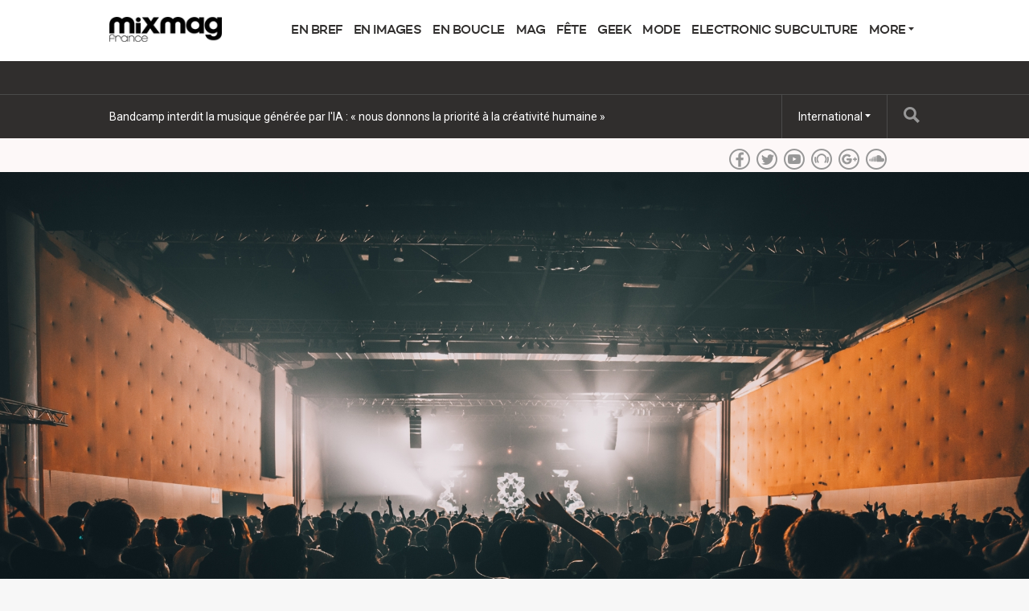

--- FILE ---
content_type: text/html; charset=utf-8
request_url: https://mixmag.fr/feature/dream-nation-2018
body_size: 11032
content:
<!DOCTYPE html>
<html prefix="og: http://ogp.me/ns#" >
  <head>
                  	    <title>9 DJs qui vont faire trembler les murs à l&#039;after de la techno parade : Dream Nation - Fête - Mixmag France</title>
    <meta name="description" content="Les légendes de la bass music, techno, trance et hardtek ">
    <link rel='canonical' href="https://mixmag.fr/feature/dream-nation-2018">
    <meta name="viewport" id="viewport" content="width=device-width, initial-scale=1">
    <script>(function(w,d,s,l,i){w[l]=w[l]||[];w[l].push({'gtm.start': new Date().getTime(),event:'gtm.js'});var f=d.getElementsByTagName(s)[0], j=d.createElement(s),dl=l!='dataLayer'?'&l='+l:'';j.async=true;j.src= 'https://www.googletagmanager.com/gtm.js?id='+i+dl;f.parentNode.insertBefore(j,f); })(window,document,'script','dataLayer','GTM-PQ2HDL9');</script>        
        <meta property="og:title" content="9 DJs qui vont faire trembler les murs à l&#039;after de la techno parade : Dream Nation" />
    <meta property="og:site_name" content="Mixmag France"/>
    <meta property="og:url" content="https://mixmag.fr/feature/dream-nation-2018" />
    <meta property="og:description" content="Les légendes de la bass music, techno, trance et hardtek " />
    <meta property="og:type" content="article" />
    <meta property="article:publisher" content="https://www.facebook.com/MixmagFrance" />
    <meta property="og:image" content="https://mixmag.fr/assets/uploads/images/_facebook/HC_20170924_2183-1-C-Byharleyc-Cropped.jpg" />
    <meta property="og:image:width" content="1200" />
    <meta property="og:image:height" content="630" />
    <meta property="og:image:type" content="image/jpeg" />

        <meta name="twitter:card" content="summary_large_image">
    <meta name="twitter:site" content="@Mixmag">
    <meta name="twitter:title" content="9 DJs qui vont faire trembler les murs à l&#039;after de la techno parade : Dream Nation">
    <meta name="twitter:description" content="Les légendes de la bass music, techno, trance et hardtek ">
    <meta name="twitter:image" content="https://mixmag.fr/assets/uploads/images/_facebook/HC_20170924_2183-1-C-Byharleyc-Cropped.jpg">
    <link rel="stylesheet" href="https://mixmag.fr/assets/css/screen.css">
              <script>
            (function(i,s,o,g,r,a,m){i['GoogleAnalyticsObject']=r;i[r]=i[r]||function(){	
            (i[r].q=i[r].q||[]).push(arguments)},i[r].l=1*new Date();a=s.createElement(o),	
            m=s.getElementsByTagName(o)[0];a.async=1;a.src=g;m.parentNode.insertBefore(a,m)	
            })(window,document,'script','//www.google-analytics.com/analytics.js?aip=1','ga');
            ga('create', 'UA-59534264-6', 'auto');
            ga('create', 'UA-59534264-4', 'auto', {'name': 'network'});
            ga('send', 'pageview');
            ga('network.send', 'pageview');
        </script>
    
    <script>
	  			var preview = false;
	  

      var dfpId = "7310529";
      var dfpPrefix = "_FR_";
      var disableDFP = false;
      var disableTakeover = false;
      var allowTaboola = 1;
	          var gtmMode = false;
        </script>

		<meta property="fb:app_id" content="152452588808806" />		<meta property="fb:pages" content="388440541270356" />
                    <script>
            var disableTakeover = true;
        </script>
    
    			
        <script src="https://code.jquery.com/jquery-2.1.3.min.js"></script>
        <script src="https://mixmag.fr/assets/js/mixmag.js?v=26-11-25"></script>
        <script>
            var mixmagLocaleForInfiniteLoadTitle = 'Mixmag France';
        </script>
		<meta name="dailymotion-domain-verification" content="dm5fixjxmt8vjnyzw" />
<script type="text/javascript" src="//downloads.mailchimp.com/js/signup-forms/popup/unique-methods/embed.js" data-dojo-config="usePlainJson: true, isDebug: false"></script><script type="text/javascript">window.dojoRequire(["mojo/signup-forms/Loader"], function(L) { L.start({"baseUrl":"mc.us5.list-manage.com","uuid":"e6c9f401c74f9064a67bb0763","lid":"2f2fe43614","uniqueMethods":true}) })</script>		
		
      
		
  </head>
  <body  data-e="">
	       <iframe src="https://www.googletagmanager.com/ns.html?id=GTM-PQ2HDL9" height="0" width="0" style="display:none;visibility:hidden"></iframe>	  <!-- 123 -->

<meta property="fb:pages" content="388440541270356" />

<!-- Facebook Pixel Code -->
<script>
!function(f,b,e,v,n,t,s){if(f.fbq)return;n=f.fbq=function(){n.callMethod?
n.callMethod.apply(n,arguments):n.queue.push(arguments)};if(!f._fbq)f._fbq=n;
n.push=n;n.loaded=!0;n.version='2.0';n.queue=[];t=b.createElement(e);t.async=!0;
t.src=v;s=b.getElementsByTagName(e)[0];s.parentNode.insertBefore(t,s)}(window,
document,'script','https://connect.facebook.net/en_US/fbevents.js');

fbq('init', '552209551613692');
fbq('track', "PageView");</script>
<noscript><img height="1" width="1" style="display:none"
src="https://www.facebook.com/tr?id=552209551613692&ev=PageView&noscript=1"
/></noscript>
<!-- End Facebook Pixel Code -->


<!--Teads Ad Code 1x1-->
<script type='text/javascript'>
  var googletag = googletag || {};
  googletag.cmd = googletag.cmd || [];
  (function() {
    var gads = document.createElement('script');
    gads.async = true;
    gads.type = 'text/javascript';
    var useSSL = 'https:' == document.location.protocol;
    gads.src = (useSSL ? 'https:' : 'http:') +
      '//www.googletagservices.com/tag/js/gpt.js';
    var node = document.getElementsByTagName('script')[0];
    node.parentNode.insertBefore(gads, node);
  })();
</script>

<script type='text/javascript'>
  googletag.cmd.push(function() {
    googletag.defineSlot('/7310529/_FR_ROS_2x1', [2, 1], 'div-gpt-ad-1469180501967-0').addService(googletag.pubads());
    googletag.pubads().enableSingleRequest();
    googletag.enableServices();
  });
</script>
<!--End Teads Ad Code 1x1 -->


	    <script>(function(d, s, id) {
	      var js, fjs = d.getElementsByTagName(s)[0];
	      if (d.getElementById(id)) return;
	      js = d.createElement(s); js.id = id;
	      js.src = "//connect.facebook.net/en_US/sdk.js#xfbml=1&version=v2.5&appId=1513631915570801";
	      fjs.parentNode.insertBefore(js, fjs);
	    }(document, 'script', 'facebook-jssdk'));</script>



		  		  <!-- Desktop Header -->
		  <div class="do">
		      <!-- SO: Standard Header -->
<!-- NOTE: I can't build styles locally, so I'm using the `style` attribute to make some changes to the way the logo is positioned. -->
<header class="site-header">
  <div style="display: flex; align-items: center" class="container">
    <a
      href="/"
      style="display: block; float: none; top: auto"
      class="site-header__logo"
      ><img
        style="width: 140px"
        src="https://mixmag.fr/assets/uploads/images/logo_mixmag-france-vectorisé-2-small.png"
        alt="Mixmag France"
    /></a>

    <nav class="nav">
      <ul>
                                <li class="nav__parent">
          <a href="/news">En bref</a>
        </li>
                <li class="nav__parent">
          <a href="/video">En images</a>
        </li>
                <li class="nav__parent">
          <a href="/music">En boucle</a>
        </li>
                <li class="nav__parent">
          <a href="/features">Mag</a>
        </li>
                <li class="nav__parent">
          <a href="/events">Fête</a>
        </li>
                <li class="nav__parent">
          <a href="/tech">Geek</a>
        </li>
                <li class="nav__parent">
          <a href="/fashion">Mode</a>
        </li>
                <li class="nav__parent">
          <a href="/electronicsubculture">Electronic Subculture</a>
        </li>
                <li class="nav__parent dropdown__selector">
          <a href="#"
            >More <i class="ico ico__arrow ico__arrow--black"></i
          ></a>
          <ul>
            <li class="dropdown__item"><a href="/page/contact">Contact</a></li>
<li class="dropdown__item"><a href="/page/advertising-pack-media">Advertising Pack Media</a></li>
<li class="dropdown__item"><a href="/page/cookies">Cookies</a></li>
<li class="dropdown__item"><a href="/page/advertising-t-c">Advertising T&C</a></li>
<li class="dropdown__item"><a href="/page/jobs-a-mixmag-france">Jobs</a></li>
          </ul>
        </li>
      </ul>
    </nav>
  </div>
</header>
<!-- EO: Standard Header -->

		        <div class="billboard">
		          <div class="dfp_billboard"></div>
		        </div>

		        <div class="top-bar">
		          <div class="container">
		            <div class="js-ticker"></div>
							<a href="/search/" class="top-bar__search">
								<i class="ico ico__search"></i>
							</a>
		            <ul class="international">
  <li class="dropdown__selector">
    International <i class="ico ico__arrow"></i>
    <ul class="dropdown--international">
      <li class="dropdown__item">
        <a href="https://mixmag.net/">Global</a>
      </li>
      <li class="dropdown__item">
        <a href="https://mixmagadria.com/">Adria</a>
      </li>
      <li class="dropdown__item">
        <a href="https://mixmag.asia/">Asia</a>
      </li>
      <li class="dropdown__item">
        <a href="https://mixmag.net.au/">Australia / NZ</a>
      </li>
      <li class="dropdown__item">
        <a href="https://mixmag.com.br/">Brazil</a>
      </li>
      <li class="dropdown__item">
        <a href="https://mixmagcaribbean.com/">Caribbean</a>
      </li>
      <li class="dropdown__item">
        <a href="https://mixmag.com.cn/">China</a>
      </li>
      <li class="dropdown__item">
        <a href="https://mixmag.fr/">France</a>
      </li>
      <li class="dropdown__item">
        <a href="https://mixmaggermany.de/">Germany</a>
      </li>
      <li class="dropdown__item">
        <a href="https://mixmag.ge/en">Georgia - English</a>
      </li>
      <li class="dropdown__item">
        <a href="https://mixmag.ge/ka">Georgia - Georgian</a>
      </li>
	<li class="dropdown__item">
        <a href="https://mixmagit.com/">Italy</a>
      </li>
      <li class="dropdown__item">
        <a href="https://www.mixmagjapan.com/">Japan</a>
      </li>
      <li class="dropdown__item">
        <a href="https://www.mixmag.kr/">Korea</a>
      </li>
      <li class="dropdown__item">
        <a href="https://mixmaglatinamerica.com/">Latin America</a>
      </li>
      <li class="dropdown__item">
        <a href="https://mixmagmena.com/">MENA - English</a>
      </li>
      <li class="dropdown__item">
        <a href="https://mixmagnl.com/">Netherlands</a>
      </li>
      <li class="dropdown__item">
        <a href="https://mixmag.es/">Spain</a>
      </li>
      <li class="dropdown__item">
        <a href="https://mixmag.com.tr/">Turkey</a>
      </li>
      <li class="dropdown__item">
        <a href="https://mixmaguae.com/">UAE</a>
      </li>
      <li class="dropdown__item">
        <a href="https://mixmagukraine.com/">Ukraine</a>
      </li>
    </ul>
  </li>
</ul>
		            <ul class="social">
    <li class="social__network"><a href="https://www.facebook.com/MixmagFrance" class="ico ico__facebook"></a></li>    <li class="social__network"><a href="https://twitter.com/Mixmag" class="ico ico__twitter"></a></li>    <li class="social__network"><a href="https://www.youtube.com/user/mixmagtv" class="ico ico__youtube"></a></li>    <li class="social__network"><a href="https://pro.beatport.com/label/mixmag-records/31634" class="ico ico__beatport"></a></li>    <li class="social__network"><a href="https://plus.google.com/+Mixmag/posts" class="ico ico__googleplus"></a></li>    <li class="social__network"><a href="https://soundcloud.com/mixmag-1" class="ico ico__soundcloud"></a></li>            </ul>
		          </div>
		        </div>
		    </div>

		    <div class="mo mo-fixed-header">
		        <header class="site-header-mo">
  <a href="/" class="site-header-mo__logo"
    ><img
      style="width: 140px"
      src="https://mixmag.fr/assets/uploads/images/logo_white.svg"
      alt="Mixmag France"
  /></a>
    <a href="/search" class="site-header-mo__left"><img src="/assets/img/mobile-icons/search.png" height="24" alt="Search"></a>
  <a href="#" class="site-header-mo__right js-burger"
    ><img src="/assets/img/mobile-icons/burger.png" height="24" alt="Menu"></a
  >
</header>

<div class="site-header-mo__shortcuts">
  <a href="/" class="site-header-mo__left">Home</a>

    <a href="/news/">Latest News</a>
  
  <a href="#" class="site-header-mo__right js-burger">Menu</a>
</div>

<nav class="site-header-mo__nav">
  <ul>
    <li><a href="/">Home</a></li>
                <li><a href="/news">En bref</a></li>
        <li><a href="/video">En images</a></li>
        <li><a href="/music">En boucle</a></li>
        <li><a href="/features">Mag</a></li>
        <li><a href="/events">Fête</a></li>
        <li><a href="/tech">Geek</a></li>
        <li><a href="/fashion">Mode</a></li>
        <li><a href="/electronicsubculture">Electronic Subculture</a></li>
            <li>
      <a href="#" class="has-sub">Mixmag</a>
      <ul class="site-header-mo__nav--sub">
        <li class="dropdown__item"><a href="/page/contact">Contact</a></li>
<li class="dropdown__item"><a href="/page/advertising-pack-media">Advertising Pack Media</a></li>
<li class="dropdown__item"><a href="/page/cookies">Cookies</a></li>
<li class="dropdown__item"><a href="/page/advertising-t-c">Advertising T&C</a></li>
<li class="dropdown__item"><a href="/page/jobs-a-mixmag-france">Jobs</a></li>
      </ul>
    </li>
  </ul>
</nav>
		    </div>

      <!-- SO: Main Contents -->
                      <div id="js-infinity"  dir="ltr">
        <article
            class="js-article js-article--feature"
            data-tags="Fête,Paula Temple,Sigha,Vini Vici,Elisa Do Brasil,Manu le Malin,Dream Nation 2018,Techno,trance,bass music,Drum n Bass,Hardteck,"
            data-uri="/feature/dream-nation-2018"
            data-template="feature">

            <script src="https://use.fontawesome.com/4e921aa793.js"></script>
            
                                        <!-- Popular hit count: 4577 -->
            
            <div class="mo push--small mobile-ad mobile-ad--top">
  <div id="dfp_mobile" class="dfp_mobile"></div>
</div>

  	        <div>
                
                
                                                                                            <section class="feature-section" id="section-44513">
                                <style>
                                    #section-44513 {
                                    background: #fdf8f8;
                                    color: #000000;

                                    
                                                                        }

                                    #section-44513 .article-header__title,
                                    #section-44513 .copy p,
                                    #section-44513 .copy a,
                                    #section-44513 .copy a:hover,
                                    #section-44513 .sub-title {
                                    color: #000000;
                                    }

                                    #section-44513 .copy a {
                                    text-decoration: underline;
                                    }

                                    #section-44513 .context-marker {
                                    background: #000000;
                                    color: #fdf8f8;
                                    }

                                    #section-44513 .sub-title__prefix {
                                    background: none;
                                    color: #000000;
                                    border-color: #000000;
                                    }


                                    #section-44513 .feature-quote {
                                    color: #000000;
                                    border-color: #000000;
                                    }

                                    #section-44513 .feature-quote__share a {
                                    background: #000000;
                                    color: #fdf8f8;
                                    }

                                    #section-44513 .context-marker--border {
                                    border-color: #fdf8f8;
                                    }
                                </style>
                            
                                                                                        <header class="article-header article-header--feature push">
                                                                                                    <img src="https://mixmag.fr/assets/uploads/images/_fullX2/HC_20170924_2183-1-C-Byharleyc-Cropped.jpg" class="article-header__media">
                                                                                                <a href="/events" class="context-marker context-marker--border context-marker--feature">Fête</a>
                                <div class="feature-container">
                                <h1 class="article-header__title article-header__title--feature">9 DJs qui vont faire trembler les murs à l&#039;after de la techno parade : Dream Nation</h1>
                                    <div class="article-header__excerpt article-header__excerpt--large">
                                        <p>Les légendes de la bass music, techno, trance et hardtek </p>
                                    </div>
                                    <ul class="article-header__meta">
                                        <li>La Rédaction | Photos : © Byharleyc</li>
                                        <li>    13 September 2018
</li>
                                    </ul>
                                </div>
                            </header>

                                                                                        <div class="feature-container feature-container--tight">
                                <div class="copy rich-text__block">
                                    <p>Une déferlante de basses s'apprête à retourner la capitale du 21 au 23 septembre prochain ; rendez-vous annuel des fans de beats breakés et de basslines survoltées, le festival Dream Nation s'approprie plusieurs lieux atypiques de Paris pour 35 têtes d'affiches réparties sur 4 scènes entre bass music, techno, trance et hardtek : de Petit Bain en bord de Seine jusqu'aux Docks de Paris en passant par La Plage du Glazart, voilà un périple électronique qui requiert un minimum d'organisation. </p><p>Presque à une semaine du festival, voici une sélection des live et DJ sets à ne pas manquer.</p>
                                </div>
                            </div>

                                                                                        <div class="media rich-text__block">
                                <div class="feature-container rich-text__block--push feature-container--tight">
                                    <img src="https://mixmag.fr/assets/uploads/images/wlvs-site-1140x570-Cropped.jpg" class="responsive-img">
                                </div>
                            </div>

                                                                                        <div class="feature-container feature-container--tight">
                                <h3 class="sub-title sub-title--smaller rich-text__block rich-text__block--push">
                                                                            <span class="sub-title__prefix">9</span><div class="clear"></div>
                                                                        W.LV.S [THE DRIVER aka MANU LE MALIN, ELECTRIC RESCUE]
                                </h3>
                            </div>

                                                                                        <div class="feature-container feature-container--tight">
                                <div class="copy rich-text__block">
                                    <p>Les gourous de la rave française Manu Le Malin aka <a href="https://soundcloud.com/the_driver-1">The Driver</a> et Electric Rescue s’unissent pour un live à 4 mains. Vétéran de la scène hardcore et figure du festival Astropolis, Manu partagera le deck avec une autre figure emblématique de la scène électronique mondiale. Electric Rescue anime depuis plus de vingt ans les plus grands dancefloors internationaux tels le Tresor de Berlin, The Edge à São Paulo, The Egg à Londres ou encore le Air Club de Tokyo. Ses productions passent régulièrement dans les sets de Laurent Garnier, Sven Väth, Slam et Dubfire.</p><p>À cette occasion, ils présenteront leur live <a href="https://soundcloud.com/w-lv-s">W.LV.S</a> – prononcé « wolves » – munis de deux tables de mixages et six platines. Un duo solide qui nous promet un voyage en eaux troubles unique ; sans aucun doute un des moments forts du festival.  </p>
                                </div>
                            </div>

                                                                                        <div class="ga-imp" id="44532"></div>

                                                                                        <div class="media rich-text__block">
                                <div class="feature-container rich-text__block--push feature-container--tight">
                                    <img src="https://mixmag.fr/assets/uploads/images/Hype-Hazard-by-Chelone-Wolf-Low-Res-2.jpg" class="responsive-img">
                                </div>
                            </div>

                                                                                        <div class="feature-container feature-container--tight">
                                <h3 class="sub-title sub-title--smaller rich-text__block rich-text__block--push">
                                                                            <span class="sub-title__prefix">8</span><div class="clear"></div>
                                                                        Hype b2b Hazard
                                </h3>
                            </div>

                                                                                        <div class="feature-container feature-container--tight">
                                <div class="copy rich-text__block">
                                    <p>Deux légendes de la scène drum’n’bass britanniques côte à côte, et pas des moindres. D’un côté <a href="https://business.facebook.com/hypehypehype/?ref=gs&fref=gs&dti=943830265791610&hc_location=group">DJ Hype</a>, pionnier du genre à qui on doit notamment ‘Shot In The Dark’ en 1993, mais aussi de nombreuses sorties sur les mythiques labels True Playaz et Ganja Records, sans compter ses performances mémorables à la Fabric. </p><p>De l’autre, une autre légende en la personne de <a href="https://business.facebook.com/djhazard.official/?ref=gs&fref=gs&dti=943830265791610&hc_location=group">DJ Hazard</a>, qui a marqué les esprits avec son ‘Mr Happy’, dernièrement élu 'meilleur DJ' aux <em>Drum & Bass Awards 2017</em>. Une performance que tout junglist digne de ce nom ne saurait rater, à retrouver le samedi sur la Bass Music Stage.   </p>
                                </div>
                            </div>

                                                                                        <div class="media rich-text__block">
                                <div class="feature-container rich-text__block--push feature-container--tight">
                                    <img src="https://mixmag.fr/assets/uploads/images/11252-Cropped.jpg" class="responsive-img">
                                </div>
                            </div>

                                                                                        <div class="feature-container feature-container--tight">
                                <h3 class="sub-title sub-title--smaller rich-text__block rich-text__block--push">
                                                                            <span class="sub-title__prefix">7</span><div class="clear"></div>
                                                                        Calvyx &amp; Teebe
                                </h3>
                            </div>

                                                                                        <div class="feature-container feature-container--tight">
                                <div class="copy rich-text__block">
                                    <p>Même scène, même jour, on continue avec la crème de la drum’n’bass anglaise avec <a href="https://business.facebook.com/CalyxTeeBee/?business_id=10153784177799271&fref=mentions" target="_new">Calyx & TeeBee</a>. Pilier du RAM Records d’Andy C, les deux producteurs sont parvenus à charmer une nouvelle génération de fans d'Amen break grâce à un style  plus organique porté par des basslines irrésistibles. Une recette qui prend aux trippes et qu’on retrouve dans ‘Elevate This Sound’, ‘Love Gone’ et ‘Pure Gold’. </p><p>Une occasion rarissime puisque le duo de choc se produit rarement en France.</p>
                                </div>
                            </div>

                                                                                        <div class="ga-imp" id="44533"></div>

                                                                                        <div class="media rich-text__block">
                                <div class="feature-container rich-text__block--push feature-container--tight">
                                    <img src="https://mixmag.fr/assets/uploads/images/Vini-Vici-1-2-Cropped.jpg" class="responsive-img">
                                </div>
                            </div>

                                                                                        <div class="feature-container feature-container--tight">
                                <h3 class="sub-title sub-title--smaller rich-text__block rich-text__block--push">
                                                                            <span class="sub-title__prefix">6</span><div class="clear"></div>
                                                                        Vini Vici
                                </h3>
                            </div>

                                                                                        <div class="feature-container feature-container--tight">
                                <div class="copy rich-text__block">
                                    <p>Qu'on soit adepte de la trance ou non, le nom de <a href="https://soundcloud.com/vinivicimusic">Vini Vici</a> devrait vous être familier, tant il a été fédérateur d’une communauté d’amateurs du genre. C’est avec des titres comme ‘The Tribe’, ‘Namaste’ et ‘Veni Vidi Vici’ que Aviram Saharai et Matan Kadosh ont démocratisé la trance depuis les années 2000. </p><p>Ces deux Israéliens adeptes des grandes scènes se sont déjà produits aux quatre coins du globe, de l’Ultra Music aux USA jusqu’au Boom Festival en Portugal en passant par A State Of Trance aux Pays-Bas. Leur participation au Dream Nation sonne comme un rendez-vous inévitable, aussi bien pour les plus avertis que pour les novices.</p>
                                </div>
                            </div>

                                                                                        <div class="ga-imp" id="44534"></div>

                                                                                        <div class="media rich-text__block">
                                <div class="feature-container rich-text__block--push feature-container--tight">
                                    <img src="https://mixmag.fr/assets/uploads/images/maxresdefault-Cropped.jpg" class="responsive-img">
                                </div>
                            </div>

                                                                                        <div class="feature-container feature-container--tight">
                                <h3 class="sub-title sub-title--smaller rich-text__block rich-text__block--push">
                                                                            <span class="sub-title__prefix">5</span><div class="clear"></div>
                                                                        LSD (live)
                                </h3>
                            </div>

                                                                                        <div class="feature-container feature-container--tight">
                                <div class="copy rich-text__block">
                                    <p>Après un passage remarqué à l’Amsterdam Dance Event en 2017, à la dernière édition du Dekmantel ainsi qu’au Berghain, <a href="https://soundcloud.com/luke-slater">Luke Slater</a> (alias Planetary Assault Systems), Function et <a href="https://soundcloud.com/steve-bicknell">Steve Bicknell</a> viendront présenter leur live show techno à Paris.</p><p>Une performance techno brute et psychédélique rare, orchestrée par des références de la scène internationale — un must pour les amateurs de son rave des années 90.</p><p>Rendez-vous à la Techno Stage le samedi 22 septembre.<br></p>
                                </div>
                            </div>

                                                                                        <div class="ga-imp" id="44535"></div>

                                                                                        <div class="media rich-text__block">
                                <div class="feature-container rich-text__block--push feature-container--tight">
                                    <img src="https://mixmag.fr/assets/uploads/images/DfBPsjOX4AED8tJ-Cropped.jpg" class="responsive-img">
                                </div>
                            </div>

                                                                                        <div class="feature-container feature-container--tight">
                                <h3 class="sub-title sub-title--smaller rich-text__block rich-text__block--push">
                                                                            <span class="sub-title__prefix">4</span><div class="clear"></div>
                                                                        &#039;Back2Back&#039; - SKisM b2b Trampa
                                </h3>
                            </div>

                                                                                        <div class="feature-container feature-container--tight">
                                <div class="copy rich-text__block">
                                    <p>Deux titans de la scène dubstep s’empareront eux aussi de la Bass Music Stage le samedi 22, <a href="https://soundcloud.com/weareskism">SKisM</a> et <a href="https://soundcloud.com/trampa">Trampa</a> présenteront ‘Back2Back’ pour la première fois à Paris. </p><p>C’est grâce à SKisM et son label Never Say Die que des artistes comme Zomboy, Eptic et Must Die ont rapidement atteint une notoriété internationale. </p><p>C’est avec Trampa que le baron du dubstep partagera les platines : une jeune pousse qui apporte un nouveau regard sur le genre, arborant un style singulier entendu dernièrement sur ‘Black Hole’, signé en 2015 sur le label.<br></p>
                                </div>
                            </div>

                                                                                        <div class="ga-imp" id="44536"></div>

                                                                                        <div class="media rich-text__block">
                                <div class="feature-container rich-text__block--push feature-container--tight">
                                    <img src="https://mixmag.fr/assets/uploads/images/Elisa-Do-Brasil_56052fab9e75d-Cropped.jpg" class="responsive-img">
                                </div>
                            </div>

                                                                                        <div class="feature-container feature-container--tight">
                                <h3 class="sub-title sub-title--smaller rich-text__block rich-text__block--push">
                                                                            <span class="sub-title__prefix">3</span><div class="clear"></div>
                                                                        Elisa Do Brasil 
                                </h3>
                            </div>

                                                                                        <div class="feature-container feature-container--tight">
                                <div class="copy rich-text__block">
                                    <p>Celle à qui on pourrait facilement attribuer le titre d’ambassadrice jungle de la capitale se produira au Dream Nation sur la Bass Music Stage le samedi. Cette DJ brésilienne a gravi bien des échelons depuis son arrivée en France en 1981. </p><p>De l’organisation de free parties jusqu’à sa légendaire résidence au Rex Club – et plus récemment les ‘Forever DnB’, la DJ et productrice est aujourd’hui une fierté française<em> made in Brazil</em> de la scène drum'n'bass.</p><p>Habituée des grands festivals comme le Outlook, Dour et Astropolis, Elisa fait incontestablement partie des grands selectors de ce line-up à ne pas manquer.<br></p>
                                </div>
                            </div>

                                                                                        <div class="ga-imp" id="44537"></div>

                                                                                        <div class="media rich-text__block">
                                <div class="feature-container rich-text__block--push feature-container--tight">
                                    <img src="https://mixmag.fr/assets/uploads/images/Sigha-by-Press-1068x527-Cropped.png" class="responsive-img">
                                </div>
                            </div>

                                                                                        <div class="feature-container feature-container--tight">
                                <h3 class="sub-title sub-title--smaller rich-text__block rich-text__block--push">
                                                                            <span class="sub-title__prefix">2</span><div class="clear"></div>
                                                                        Sigha
                                </h3>
                            </div>

                                                                                        <div class="feature-container feature-container--tight">
                                <div class="copy rich-text__block">
                                    <p>Telle une force magnétique irrésistible, les travaux de James Shaw aka <a href="https://soundcloud.com/sigha">Sigha</a> promettent à la techno anglaise encore un bel avenir. Le Londonien est sorti de l'ombre avec 'Living With Ghost' sorti sur Hotflush en 2012 et 'Metabolism' sur Token en 2017. </p><p>Il est à l'initiative d'un nouveau set live — accompagné du Français Kangding Ray — qui explore la convergence entre la techno et la musique expérimentale. Sigha inspire la techno moderne, et celle-ci lui rend bien. Une noirceur poétique idéale pour clôturer la Techno Stage. </p>
                                </div>
                            </div>

                                                                                        <div class="ga-imp" id="44538"></div>

                                                                                        <div class="media rich-text__block">
                                <div class="feature-container rich-text__block--push feature-container--tight">
                                    <img src="https://mixmag.fr/assets/uploads/images/1493338_552474464828004_687500186_o-Cropped.jpg" class="responsive-img">
                                </div>
                            </div>

                                                                                        <div class="feature-container feature-container--tight">
                                <h3 class="sub-title sub-title--smaller rich-text__block rich-text__block--push">
                                                                            <span class="sub-title__prefix">1</span><div class="clear"></div>
                                                                        Paula Temple
                                </h3>
                            </div>

                                                                                        <div class="feature-container feature-container--tight">
                                <div class="copy rich-text__block">
                                    <p><a href="https://mixmag.fr/feature/a-la-decouverte-de-paula-temple">Paula Temple</a> invoquera les esprits de la rave depuis la Techno Stage le samedi. <br>Figure emblématique de la scène underground européenne, elle est soutenue par des artistes comme le regretté John Peel et Jeff Mills, qui a même inclus son track ‘Contact’ dans l'album <em>Exhibitionist</em>. </p><p>Temple fait partie de ces artistes qui contribuent à l’évolution du genre ; son morceau ‘Deathvox’ sorti en 2014 sur R&S Records restera dans les annales comme un des plus beaux exemples de la techno moderne, tout comme son ‘Gegen’ sorti la même année sur Noise Manifesto. </p><p>Curatrice des Nuits Sonores 2018 et boss d'un des labels les plus respectés du milieu : voilà une selector techno de classe mondiale à ne rater sous aucun prétexte.</p><p><em>Rendez-vous le 21, 22 et 23 septembre 2018 – Plus d’infos et billetterie <a href="https://www.facebook.com/events/943830265791610/">ici</a>.</em></p>
                                </div>
                            </div>

                                        
                                    </section>
                
                            </div>

                                                
            <a href="/feature/r-e-m-moritz-simon-geist" id="js-next">Next Page</a>        </article>
    </div>
              <!-- EO: Main Contents -->

                    <div id="js-loading" class="loading"><img src="/assets/img/loading.gif" alt="Loading..."><br><span>Loading...</span></div>
        
				

    
        <!--Teads Ad Code 1x1-->

<!-- /7310529/_FR_ROS_2x1 -->
<div id='div-gpt-ad-1469180501967-0' style='height:1px; width:2px;'>
<script type='text/javascript'>
googletag.cmd.push(function() { googletag.display('div-gpt-ad-1469180501967-0'); });
</script>
</div>

<!--End Teads Ad Code 1x1-->



<!-- Quantcast Choice. Consent Manager Tag -->
<script type="text/javascript" async=true>
    var elem = document.createElement('script');
    elem.src = 'https://quantcast.mgr.consensu.org/cmp.js';
    elem.async = true;
    elem.type = "text/javascript";
    var scpt = document.getElementsByTagName('script')[0];
    scpt.parentNode.insertBefore(elem, scpt);
    (function() {
    var gdprAppliesGlobally = false;
    function addFrame() {
        if (!window.frames['__cmpLocator']) {
        if (document.body) {
            var body = document.body,
                iframe = document.createElement('iframe');
            iframe.style = 'display:none';
            iframe.name = '__cmpLocator';
            body.appendChild(iframe);
        } else {
            // In the case where this stub is located in the head,
            // this allows us to inject the iframe more quickly than
            // relying on DOMContentLoaded or other events.
            setTimeout(addFrame, 5);
        }
        }
    }
    addFrame();
    function cmpMsgHandler(event) {
        var msgIsString = typeof event.data === "string";
        var json;
        if(msgIsString) {
        json = event.data.indexOf("__cmpCall") != -1 ? JSON.parse(event.data) : {};
        } else {
        json = event.data;
        }
        if (json.__cmpCall) {
        var i = json.__cmpCall;
        window.__cmp(i.command, i.parameter, function(retValue, success) {
            var returnMsg = {"__cmpReturn": {
            "returnValue": retValue,
            "success": success,
            "callId": i.callId
            }};
            event.source.postMessage(msgIsString ?
            JSON.stringify(returnMsg) : returnMsg, '*');
        });
        }
    }
    window.__cmp = function (c) {
        var b = arguments;
        if (!b.length) {
        return __cmp.a;
        }
        else if (b[0] === 'ping') {
        b[2]({"gdprAppliesGlobally": gdprAppliesGlobally,
            "cmpLoaded": false}, true);
        } else if (c == '__cmp')
        return false;
        else {
        if (typeof __cmp.a === 'undefined') {
            __cmp.a = [];
        }
        __cmp.a.push([].slice.apply(b));
        }
    }
    window.__cmp.gdprAppliesGlobally = gdprAppliesGlobally;
    window.__cmp.msgHandler = cmpMsgHandler;
    if (window.addEventListener) {
        window.addEventListener('message', cmpMsgHandler, false);
    }
    else {
        window.attachEvent('onmessage', cmpMsgHandler);
    }
    })();
    window.__cmp('init', {
    		'Language': 'en',
		'Initial Screen Reject Button Text': 'I do not accept',
		'Initial Screen Accept Button Text': 'I accept',
		'Purpose Screen Body Text': 'You can set your consent preferences and determine how you want your data to be used based on the purposes below. You may set your preferences for us independently from those of third-party partners. Each purpose has a description so that you know how we and partners use your data.',
		'Vendor Screen Body Text': 'You can set consent preferences for each individual third-party company below. Expand each company list item to see what purposes they use data for to help make your choices. In some cases, companies may disclose that they use your data without asking for your consent, based on their legitimate interests. You can click on their privacy policies for more information and to opt out.',
		'Vendor Screen Accept All Button Text': 'Accept all',
		'Vendor Screen Reject All Button Text': 'Reject all',
		'Initial Screen Body Text': 'We and our partners use technology such as cookies on our site to personalise content and ads, provide social media features, and analyse our traffic. Click below to consent to the use of this technology across the web. You can change your mind and change your consent choices at anytime by returning to this site.',
		'Initial Screen Body Text Option': 1,
		'Publisher Name': 'Mixmag',
		'Publisher Logo': 'http://mixmag.fr/assets/uploads/images/logo.png',
		'Publisher Purpose IDs': [5,1,3,4],
		'No Option': false,
    });
</script>
<!-- End Quantcast Choice. Consent Manager Tag -->
    <style>
        .qc-cmp-button {
          background-color: #302e2d !important;
          border-color: #302e2d !important;
        }
        .qc-cmp-button:hover {
          background-color: transparent !important;
          border-color: #302e2d !important;
        }
        .qc-cmp-alt-action,
        .qc-cmp-link {
          color: #302e2d !important;
        }
        .qc-cmp-button {
          color: #fff !important;
        }
        .qc-cmp-button.qc-cmp-secondary-button {
          color: #0391E9 !important;
        }
        .qc-cmp-button.qc-cmp-button.qc-cmp-secondary-button:hover {
          color:#ffffff !important;
        }
        .qc-cmp-button.qc-cmp-secondary-button {
          border-color: #fff !important;
          background-color: transparent !important;
        }
        .qc-cmp-button.qc-cmp-secondary-button:hover {
          background-color: #fff !important;
        }
    </style>


        
    <div class="dfp_1x1-ros"></div>

	<div id="addsupply"></div>
	<script>
        var aenabled = false;
        
                    abchecker = function(){
                if(aenabled) {
                    ga('send', 'event', 'AdBlocked', 'Shown', {'nonInteraction': 1});
                } else {
                    ga('send', 'event', 'AdBlocked', 'Blocked', {'nonInteraction': 1});
                }
            };
        
		document.write('<scr' + 'ipt type="text/javascript" src="/assets/js/ads.js"><\/scr' + 'ipt>');
		document.write('<scr' + 'ipt type="text/javascript" src="/assets/js/abchecker.js"><\/scr' + 'ipt>');
    </script>
  <script defer src="https://static.cloudflareinsights.com/beacon.min.js/vcd15cbe7772f49c399c6a5babf22c1241717689176015" integrity="sha512-ZpsOmlRQV6y907TI0dKBHq9Md29nnaEIPlkf84rnaERnq6zvWvPUqr2ft8M1aS28oN72PdrCzSjY4U6VaAw1EQ==" data-cf-beacon='{"version":"2024.11.0","token":"abb25aa9d7b54d6d9899cde907672200","r":1,"server_timing":{"name":{"cfCacheStatus":true,"cfEdge":true,"cfExtPri":true,"cfL4":true,"cfOrigin":true,"cfSpeedBrain":true},"location_startswith":null}}' crossorigin="anonymous"></script>
</body>
</html>


--- FILE ---
content_type: text/html; charset=utf-8
request_url: https://www.google.com/recaptcha/api2/aframe
body_size: 268
content:
<!DOCTYPE HTML><html><head><meta http-equiv="content-type" content="text/html; charset=UTF-8"></head><body><script nonce="8omYGcUq8ePGoX5BWw_PRw">/** Anti-fraud and anti-abuse applications only. See google.com/recaptcha */ try{var clients={'sodar':'https://pagead2.googlesyndication.com/pagead/sodar?'};window.addEventListener("message",function(a){try{if(a.source===window.parent){var b=JSON.parse(a.data);var c=clients[b['id']];if(c){var d=document.createElement('img');d.src=c+b['params']+'&rc='+(localStorage.getItem("rc::a")?sessionStorage.getItem("rc::b"):"");window.document.body.appendChild(d);sessionStorage.setItem("rc::e",parseInt(sessionStorage.getItem("rc::e")||0)+1);localStorage.setItem("rc::h",'1768978233639');}}}catch(b){}});window.parent.postMessage("_grecaptcha_ready", "*");}catch(b){}</script></body></html>

--- FILE ---
content_type: image/svg+xml
request_url: https://mixmag.fr/assets/uploads/images/logo_white.svg
body_size: 3099
content:
<?xml version="1.0" encoding="UTF-8" standalone="no"?>
<svg width="222px" height="35px" viewBox="0 0 222 35" version="1.1" xmlns="http://www.w3.org/2000/svg" xmlns:xlink="http://www.w3.org/1999/xlink" xmlns:sketch="http://www.bohemiancoding.com/sketch/ns">
    <!-- Generator: Sketch 3.4.2 (15857) - http://www.bohemiancoding.com/sketch -->
    <title>Artboard</title>
    <desc>Created with Sketch.</desc>
    <defs></defs>
    <g id="Page-1" stroke="none" stroke-width="1" fill="none" fill-rule="evenodd" sketch:type="MSPage">
        <g id="Artboard" sketch:type="MSArtboardGroup" fill="#FFFFFF">
            <g id="logo_white" sketch:type="MSLayerGroup">
                <g id="Artboard-2" sketch:type="MSShapeGroup">
                    <g id="Page-1">
                        <g id="Artboard-2">
                            <g id="logo_white">
                                <g id="Menu">
                                    <g id="Artboard-2">
                                        <path d="M107.834581,11.515082 C107.834581,4.803438 103.719226,0.467 97.35094,0.467 C94.698178,0.467 92.32509,1.431139 90.488821,3.254894 L90.267153,3.474239 L90.049888,3.251547 C88.279653,1.430109 85.898796,0.467 83.166534,0.467 C76.918663,0.467 72.55445,5.010425 72.55445,11.515082 L72.55445,24.515642 C76.235533,24.51487 76.712533,24.51487 79.439098,24.515642 L79.419676,11.37915 C79.419676,9.081435 80.925515,7.53701 83.166534,7.53701 C86.119169,7.53701 86.738855,9.626451 86.738855,11.37915 L86.729015,24.515642 C91.237985,24.51487 89.822782,24.51487 93.613922,24.515642 L93.603822,11.37915 C93.603822,9.081435 95.109661,7.53701 97.35094,7.53701 C100.341901,7.53701 100.970132,9.626451 100.970132,11.37915 L100.958479,24.515642 C104.173179,24.51487 105.659855,24.51487 107.843127,24.515642 L107.834581,11.515082 L107.834581,11.515082 L107.834581,11.515082 Z M127.50863,24.515642 L134.255254,24.515642 L134.255254,0.974686 L127.288257,0.974686 L127.288257,3.604764 C125.700847,1.588439 123.496081,0.623785 120.629679,0.623785 C117.631208,0.623785 114.941415,1.719737 112.73665,3.867875 C110.267489,6.235101 108.944474,9.260103 108.944474,12.635492 C108.944474,16.318014 110.355534,19.474315 113.089609,21.885306 C115.162047,23.726567 117.631208,24.647198 120.497611,24.647198 C123.319731,24.647198 125.436192,23.901889 127.50863,21.885306 L127.50863,24.515642 L127.50863,24.515642 L127.50863,24.515642 Z M115.911471,12.591726 C115.911471,9.435425 118.469195,6.761323 121.776344,6.761323 C125.03921,6.761323 127.552653,9.303869 127.552653,12.679515 C127.552653,15.923348 125.03921,18.378363 122.040739,18.378363 C118.469195,18.378363 115.911471,15.879582 115.911471,12.591726 L115.911471,12.591726 L115.911471,12.591726 L115.911471,12.591726 Z M53.466422,24.515642 L58.140607,17.150855 L63.079189,24.515642 L71.810205,24.515642 L62.770511,12.284849 L70.443168,0.974686 L62.991143,0.974686 L59.154686,7.024176 L55.18616,0.974686 L46.6757752,0.974686 L54.348432,11.671095 L45.5733925,24.515642 L53.466422,24.515642 L53.466422,24.515642 L53.466422,24.515642 Z M141.861876,12.591726 C141.861876,9.391401 144.287015,6.805089 147.72649,6.805089 C150.548611,6.805089 153.062054,9.260103 153.062054,12.679515 C153.062054,15.967371 150.636915,18.466152 147.55014,18.466152 C144.375319,18.466152 141.861876,15.879582 141.861876,12.591726 L141.861876,12.591726 L141.861876,12.591726 L141.861876,12.591726 Z M152.753376,22.060885 C152.797399,22.455294 152.797399,22.84996 152.797399,23.244369 C152.797399,26.839102 150.945593,28.811918 147.858818,28.811918 C145.786379,28.811918 144.375319,27.891288 143.934314,26.40067 L136.173612,26.40067 C137.055363,31.310699 141.376849,34.467 147.638445,34.467 C152.047976,34.467 155.399147,33.020405 157.647935,30.126958 C159.5,27.715966 159.5,25.217186 159.5,22.104651 L159.5,0.974686 L152.797399,0.974686 L152.797399,3.604764 C151.25427,1.632205 149.13755,0.623785 146.403735,0.623785 C143.493309,0.623785 140.979866,1.719737 138.819124,3.867875 C136.438008,6.235101 135.203298,9.260103 135.203298,12.635492 C135.203298,19.474315 140.009811,24.647198 146.359453,24.647198 C148.828873,24.647198 150.813265,23.814357 152.753376,22.060885 L152.753376,22.060885 L152.753376,22.060885 L152.753376,22.060885 Z M37.8567134,9.300265 L44.7796873,9.300265 L44.7796873,24.515642 L37.8567134,24.515642 L37.8567134,9.300265 L37.8567134,9.300265 L37.8567134,9.300265 Z M35.779873,11.515082 C35.779873,4.803438 31.6647769,0.467 25.2964902,0.467 C22.643728,0.467 20.2706401,1.431139 18.4343713,3.254894 L18.2127036,3.474239 L17.9954381,3.251547 C16.2252036,1.430109 13.8443469,0.467 11.1120847,0.467 C4.8642134,0.467 0.5,5.010425 0.5,11.515082 L0.5,24.515642 C4.1810831,24.51487 4.6580831,24.51487 7.3846482,24.515642 L7.3652264,11.37915 C7.3652264,9.081435 8.8710651,7.53701 11.1120847,7.53701 C14.0647199,7.53701 14.6844055,9.626451 14.6844055,11.37915 L14.6745651,24.515642 C19.1835358,24.51487 17.7683322,24.51487 21.5594723,24.515642 L21.549373,11.37915 C21.549373,9.081435 23.0552117,7.53701 25.2964902,7.53701 C28.2874511,7.53701 28.9156824,9.626451 28.9156824,11.37915 L28.9037704,24.515642 C32.1187296,24.51487 33.6054055,24.51487 35.7886775,24.515642 L35.779873,11.515082 L35.779873,11.515082 L35.779873,11.515082 Z M41.3402117,7.886624 C43.252614,7.886624 44.8029935,6.345288 44.8029935,4.444042 C44.8029935,2.542538 43.252614,1.001203 41.3402117,1.001203 C39.4275505,1.001203 37.877171,2.542538 37.877171,4.444042 C37.877171,6.345288 39.4275505,7.886624 41.3402117,7.886624 L41.3402117,7.886624 L41.3402117,7.886624 L41.3402117,7.886624 Z" id="Fill-1"></path>
                                    </g>
                                </g>
                            </g>
                            <path d="M171.1445,13.9195776 L171.1445,12.1067776 C171.1445,11.0155776 171.8661,10.2939775 172.9573,10.2939775 C173.2917,10.2939775 173.7845,10.3643775 174.2245,10.4523775 L174.4533,9.04437752 C173.8373,8.86837751 173.1861,8.79797751 172.6581,8.79797751 C170.7749,8.79797751 169.5253,10.1179775 169.5253,12.1067776 L169.5253,13.9195776 L167.1669,13.9195776 L167.1669,15.2747777 L169.5253,15.2747777 L169.5253,22.1387778 L171.1445,22.1387778 L171.1445,15.2747777 L174.4181,15.2747777 L174.4181,13.9195776 L171.1445,13.9195776 Z M177.4101,13.9195776 L175.7909,13.9195776 L175.7909,22.1387778 L177.4101,22.1387778 L177.4101,16.8763777 C178.1493,15.8555777 179.1877,15.2923777 180.5077,15.2571777 L180.5077,13.7259776 C179.2229,13.7259776 178.1669,14.2539776 177.4101,15.1339776 L177.4101,13.9195776 Z M188.5509,13.9195776 L188.5509,14.6411776 C187.8469,14.0603776 186.8965,13.7083776 185.8053,13.7083776 C183.4821,13.7083776 181.6165,15.6267777 181.6165,18.0379777 C181.6165,20.4315778 183.4821,22.3499778 185.8053,22.3499778 C186.8965,22.3499778 187.8469,21.9979778 188.5509,21.4171778 L188.5509,22.1387778 L190.170101,22.1387778 L190.170101,13.9195776 L188.5509,13.9195776 Z M186.0341,20.9419778 C184.4325,20.9419778 183.2357,19.5867777 183.2357,18.0379777 C183.2357,16.4539777 184.4325,15.1163776 186.0341,15.1163776 C187.0197,15.1163776 187.9173,15.5035777 188.5509,16.4363777 L188.5509,19.6219777 C187.9173,20.5547778 187.0197,20.9419778 186.0341,20.9419778 L186.0341,20.9419778 Z M197.245301,13.6555776 C196.154101,13.6555776 195.203701,14.0603776 194.464501,14.7467776 L194.464501,13.9195776 L192.845301,13.9195776 L192.845301,22.1387778 L194.464501,22.1387778 L194.464501,16.4891777 C195.150901,15.6091777 196.048501,15.1163776 196.928501,15.1163776 C198.318901,15.1163776 199.198901,16.0139777 199.198901,17.5803777 L199.198901,22.1387778 L200.800501,22.1387778 L200.800501,17.4923777 C200.800501,15.1515776 199.374901,13.6555776 197.245301,13.6555776 L197.245301,13.6555776 Z M207.083701,20.8715778 C205.429301,20.8715778 204.373301,19.6043777 204.373301,18.0379777 C204.373301,16.4539777 205.429301,15.1867776 207.083701,15.1867776 C208.262901,15.1867776 209.142901,15.8379777 209.371701,16.8411777 L211.026101,16.8411777 C210.726901,14.9755776 209.107701,13.7083776 207.083701,13.7083776 C204.584501,13.7083776 202.754101,15.5915777 202.754101,18.0379777 C202.754101,20.4667778 204.584501,22.3499778 207.083701,22.3499778 C209.107701,22.3499778 210.726901,21.0827778 211.026101,19.2347777 L209.371701,19.2347777 C209.142901,20.2203778 208.262901,20.8715778 207.083701,20.8715778 L207.083701,20.8715778 Z M221.075701,17.9499777 C221.058101,15.4155777 219.386101,13.6555776 217.027701,13.6555776 C214.493301,13.6555776 212.733301,15.5387777 212.733301,18.0379777 C212.733301,20.4667778 214.493301,22.4027778 217.062901,22.4027778 C218.910901,22.4027778 220.389301,21.4171778 220.864501,19.9563778 L219.122101,19.9563778 C218.787701,20.5899778 218.083701,20.9771778 217.115701,20.9771778 C215.443701,20.9771778 214.475701,19.8507778 214.317301,18.4603777 L221.005301,18.4603777 L221.040501,18.4603777 C221.058101,18.3019777 221.075701,18.1787777 221.075701,17.9499777 L221.075701,17.9499777 Z M217.027701,15.0283776 C218.400501,15.0283776 219.298101,15.9787777 219.438901,17.4395777 L214.352501,17.4395777 C214.563701,16.0843777 215.496501,15.0283776 217.027701,15.0283776 L217.027701,15.0283776 Z" id="france"></path>
                        </g>
                    </g>
                </g>
            </g>
        </g>
    </g>
</svg>